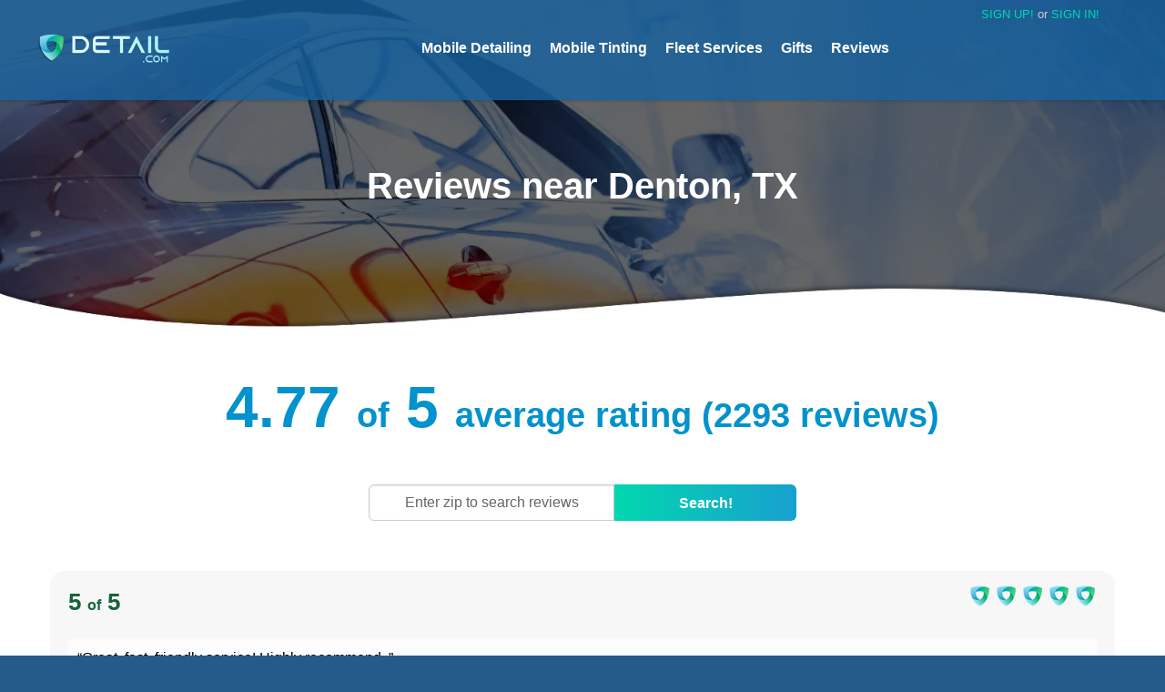

--- FILE ---
content_type: text/html; charset=utf-8
request_url: https://detail.com/reviews/denton-TX/76210?page=3
body_size: 4760
content:
<!DOCTYPE html>
<html lang="en">
<head>
  <title>Detail.com | Reviews from customers near Denton, TX</title>
  <link rel="canonical" href="https://detail.com/reviews/denton-TX/76210" />
  
  <link rel="stylesheet" href="/assets/application_detail_new-6c721777bbd0ca064d7aa11ac5a594e0a04154edc083fb1fedfa7be26255f517.css" media="all" />
<style>
@media (max-width: 640px) {
  .header-nav a { font-size: 10px; }
  header .columms { padding-left: .25rem; padding-right: .25rem;}
  .header-nav { left: -20px; right: -20px; }
 }
</style>
  <link rel="icon" type="image/x-icon" href="/assets/detail-84d194587ffabdaf85f62dd13d3f98b6f26303e77b289404769496f3da29bd63.ico" />
  
	<meta name="description" content="Find the best mobile detailing service in Denton, TX with our network of 5-Star detailing professionals. We detail cars, trucks, vans, SUVs, and more with a wide range of services to fit your budget. Read reviews from our satisfied customers near Denton, TX!">
	<meta property="og:url"           content="https://detail.com/reviews/denton-TX/76210?page=3" />
  <meta property="og:type"          content="website" />
  <meta property="og:title"         content="Detail.com | Reviews from customers near Denton, TX" />
  <meta property="og:description"   content="Find the best mobile detailing service in Denton, TX with our network of 5-Star detailing professionals. We detail cars, trucks, vans, SUVs, and more with a wide range of services to fit your budget. Read reviews from our satisfied customers near Denton, TX!" />
  <meta property="og:image" content="https://detail.com/assets/logos/detail-com-meta-image3.png" />
	<meta name="viewport" content="width=device-width, initial-scale=1.0, maximum-scale=2.0">
	<meta name="google-site-verification" content="lxbcs6QewilMtGPQmHIehFOzzHiW26tbOa8_IoBrL-s">
<script type="dee38033a0b261481386390b-text/javascript">
  window.dataLayer = window.dataLayer || [];
  function gtag(){dataLayer.push(arguments);}
  gtag('js', new Date());
  gtag('config', 'G-S4S10WZF4V');
</script>
</head>
<body id="detail">
<noscript><iframe src="https://www.googletagmanager.com/ns.html?id=GTM-WFN4QJ3D" height="0" width="0" style="display:none;visibility:hidden"></iframe></noscript>
<noscript><img height="1" width="1" src="https://www.facebook.com/tr?id=1356280465545958&ev=PageView&noscript=1"/></noscript>

<header>
  <div class="row">
    <div class="medium-12 columns">
      <div class="header-logo">
      <a href="/"><img width="150" height="36" class="mt20" alt="Detail.com" src="/assets/logos/detail-com-04h-3224635ac0380bc31db64ff49970fbddd4d14f5eecf7f012eacc652c57b87c69.webp" /></a>
      </div>

      <div class="header-nav" style="font-family: Arial;">
        <div>
        <a href="/mobile-detailing" id="header_mobile_detailing" data-section="index_reviews" styles="color: #c4fff4;">Mobile Detailing</a>
        <a href="/mobile-window-tinting" id="header_mobile_detailing" data-section="index_reviews">Mobile Tinting</a>
        
        
        <a href="/fleet-services" data-section="index_business">Fleet <span class="hide-for-small-only">Services</span></a>
        <a href="/gift-certificate" id="header_gift_certs" data-section="index_gifts">Gifts</a>
        <a href="/reviews" id="header_reviews" data-section="index_reviews">Reviews</a>

        </div>
      </div>


      <div class="header-action">
        <div class="sign-in-up-wrapper" style="right: 30px; width: 162px;">
          <a id="sign_up_link">SIGN UP!</a> or <a id="sign_in_link">SIGN IN!</a>
        </div>
      </div>
    </div>
  </div>
</header>
<div id="sign_up_dialog" class="dn ac">
	<div class="mb20">
		<h4>I would like to SIGN UP as a</h4>
	</div>
	<a class="button save radius" href="/account/join" style="color: white; width: 150px;">CUSTOMER</a>
	<br>
	<a class="button save radius" href="/pro/join" style="color: white; width: 150px;">TECHNICIAN</a>
	<div class="at mt10">
		<button type="button" class="dialog-close button cancel">Close</button>
	</div>
</div>


<div id="sign_in_dialog" class="dn ac">
	<div class="mb20">
		<h4>I would like to SIGN IN as a</h4>
	</div>
	<a class="button save radius" href="/account/sign-in" style="color: white; width: 150px;">CUSTOMER</a>
	<br>
	<a class="button save radius" href="/pro/sign-in" style="color: white; width: 150px;">TECHNICIAN</a>
	<div class="at mt10">
		<button type="button" class="dialog-close button cancel">Close</button>
	</div>
</div>





<div id="wrapper" class="otherpage">


	<div id="content">
		<div id="success_modal" class="container dn">
			<div id="success_modal_inner">

			</div>
		</div>

		<div id="content_yield">
		


<div class="home-module automo-banner">
  <div class="row">
    <div class="medium-12 columns">
      <h1 class="fff ts1s mb40 mt80 ac">Reviews near Denton, TX</h1>
    </div>
  </div>
  <div class="bottom-swoop-mask-alpha"></div>
</div>

<div class="home-module" id="index_reviews" style="background-images: url('https://detail.com/assets/regions/san-diego3-c9992b542d495bef828318936d20cd6321d3743b418707877ba5356fb2807ab6.jpg'); padding-bottom: 40px;">
   <div class="row">
    <div class="medium-12 columns ac">


         <div class="ac mb40">
            <h2 style="color: #0292cd; font-size: 4em;">
    4.77 <small>of</small> 5 <small>average rating (2293 reviews)</small>
  </h2>




        </div>

      

        <div class="mb40">
        <div class="zip-search-mini mb40 mt20 dib">

  <input type="tel" class="search-input zip-search-input"
    size="7" maxlength="5"
    
    placeholder="Enter zip to search reviews"
    data-type="reviews" style="max-width: 54%;">
  <button type="button" class="zip-search-button go-button">Search!</button>

</div>





        </div>

        
	<div class="row">

		<div class="large-12 columns large-centered">
			<div class="survey-text vam mt al" style="padding: 15px 20px; font-size: 16px; font-weight: normal; width: 100%; max-width: 100%; background: #f7f7f7;">

				<div class="star-container" style="margin-bottom: 10px;">
					<div class="row">

						<div class="small-4 columns al">
							<div class="star-container-score" style="font-size: 26px; color: #18633b;">
								5 <small>of</small> 5
							</div>

						</div>
						<div class="small-8 columns ar">
									<img width="25" height="25" alt="Rating" loading="lazy" src="/assets/detail/icons/shield-icon-sm-3fa140b1d27d9a25aeaa1dcb9cbad385f54571583639d0bc8580b9029ffb5578.webp" />
									<img width="25" height="25" alt="Rating" loading="lazy" src="/assets/detail/icons/shield-icon-sm-3fa140b1d27d9a25aeaa1dcb9cbad385f54571583639d0bc8580b9029ffb5578.webp" />
									<img width="25" height="25" alt="Rating" loading="lazy" src="/assets/detail/icons/shield-icon-sm-3fa140b1d27d9a25aeaa1dcb9cbad385f54571583639d0bc8580b9029ffb5578.webp" />
									<img width="25" height="25" alt="Rating" loading="lazy" src="/assets/detail/icons/shield-icon-sm-3fa140b1d27d9a25aeaa1dcb9cbad385f54571583639d0bc8580b9029ffb5578.webp" />
									<img width="25" height="25" alt="Rating" loading="lazy" src="/assets/detail/icons/shield-icon-sm-3fa140b1d27d9a25aeaa1dcb9cbad385f54571583639d0bc8580b9029ffb5578.webp" />
						</div>
					</div>


				</div>

					<div class="survey-text-notes" style="background: #fcfcfc; padding: 10px; border-radius: 6px;">
					&ldquo;Great, fast, friendly service! Highly recommend. &rdquo;
					</div>


				<div class="ar mt">
					<span class="b">Mark</span> from <strong><a href="/reviews/arlington-TX/76011">Arlington, TX</a></strong>
						<div class="mt5">

                <strong><a href="/mobile-detailing-services/interior-detailing-package">INTERIOR Only Detailing</a></strong>
								for <a href="/vehicles/2017/GMC/Canyon">2017 GMC Canyon</a>
						</div>
						<div class="mt5">

                <strong>Super Interior</strong>
						</div>
					<div class="mt5">
						Thu Oct 16, 2025
					</div>
				</div>


			</div>

			</div>

		</div>

	<div class="row">

		<div class="large-12 columns large-centered">
			<div class="survey-text vam mt al" style="padding: 15px 20px; font-size: 16px; font-weight: normal; width: 100%; max-width: 100%; background: #f7f7f7;">

				<div class="star-container" style="margin-bottom: 10px;">
					<div class="row">

						<div class="small-4 columns al">
							<div class="star-container-score" style="font-size: 26px; color: #18633b;">
								5 <small>of</small> 5
							</div>

						</div>
						<div class="small-8 columns ar">
									<img width="25" height="25" alt="Rating" loading="lazy" src="/assets/detail/icons/shield-icon-sm-3fa140b1d27d9a25aeaa1dcb9cbad385f54571583639d0bc8580b9029ffb5578.webp" />
									<img width="25" height="25" alt="Rating" loading="lazy" src="/assets/detail/icons/shield-icon-sm-3fa140b1d27d9a25aeaa1dcb9cbad385f54571583639d0bc8580b9029ffb5578.webp" />
									<img width="25" height="25" alt="Rating" loading="lazy" src="/assets/detail/icons/shield-icon-sm-3fa140b1d27d9a25aeaa1dcb9cbad385f54571583639d0bc8580b9029ffb5578.webp" />
									<img width="25" height="25" alt="Rating" loading="lazy" src="/assets/detail/icons/shield-icon-sm-3fa140b1d27d9a25aeaa1dcb9cbad385f54571583639d0bc8580b9029ffb5578.webp" />
									<img width="25" height="25" alt="Rating" loading="lazy" src="/assets/detail/icons/shield-icon-sm-3fa140b1d27d9a25aeaa1dcb9cbad385f54571583639d0bc8580b9029ffb5578.webp" />
						</div>
					</div>


				</div>



				<div class="ar mt">
					<span class="b">Malcom</span> from <strong><a href="/reviews/terrell-TX/75160">Terrell, TX</a></strong>
						<div class="mt5">

                <strong><a href="/mobile-detailing-services/gold-detailing-package">GOLD Detailing Package</a></strong>
								for <a href="/vehicles/2023/Hyundai/Palisade">2023 Hyundai Palisade</a>
						</div>
					<div class="mt5">
						Fri Oct 10, 2025
					</div>
				</div>


			</div>

			</div>

		</div>

	<div class="row">

		<div class="large-12 columns large-centered">
			<div class="survey-text vam mt al" style="padding: 15px 20px; font-size: 16px; font-weight: normal; width: 100%; max-width: 100%; background: #f7f7f7;">

				<div class="star-container" style="margin-bottom: 10px;">
					<div class="row">

						<div class="small-4 columns al">
							<div class="star-container-score" style="font-size: 26px; color: #18633b;">
								5 <small>of</small> 5
							</div>

						</div>
						<div class="small-8 columns ar">
									<img width="25" height="25" alt="Rating" loading="lazy" src="/assets/detail/icons/shield-icon-sm-3fa140b1d27d9a25aeaa1dcb9cbad385f54571583639d0bc8580b9029ffb5578.webp" />
									<img width="25" height="25" alt="Rating" loading="lazy" src="/assets/detail/icons/shield-icon-sm-3fa140b1d27d9a25aeaa1dcb9cbad385f54571583639d0bc8580b9029ffb5578.webp" />
									<img width="25" height="25" alt="Rating" loading="lazy" src="/assets/detail/icons/shield-icon-sm-3fa140b1d27d9a25aeaa1dcb9cbad385f54571583639d0bc8580b9029ffb5578.webp" />
									<img width="25" height="25" alt="Rating" loading="lazy" src="/assets/detail/icons/shield-icon-sm-3fa140b1d27d9a25aeaa1dcb9cbad385f54571583639d0bc8580b9029ffb5578.webp" />
									<img width="25" height="25" alt="Rating" loading="lazy" src="/assets/detail/icons/shield-icon-sm-3fa140b1d27d9a25aeaa1dcb9cbad385f54571583639d0bc8580b9029ffb5578.webp" />
						</div>
					</div>


				</div>



				<div class="ar mt">
					<span class="b">Dorothy</span> from <strong><a href="/reviews/weatherford-TX/76087">Weatherford, TX</a></strong>
						<div class="mt5">

                <strong><a href="/mobile-detailing-services/platinum-detailing-package">PLATINUM Detailing Package *MOST POPULAR*</a></strong>
								for <a href="/vehicles/2017/Buick/LaCrosse">2017 Buick LaCrosse</a>
						</div>
						<div class="mt5">

                <strong>Custom Service</strong>
								for <a href="/vehicles/2017/Buick/LaCrosse">2017 Buick LaCrosse</a>
						</div>
					<div class="mt5">
						Mon Oct 6, 2025
					</div>
				</div>


			</div>

			</div>

		</div>

	<div class="row">

		<div class="large-12 columns large-centered">
			<div class="survey-text vam mt al" style="padding: 15px 20px; font-size: 16px; font-weight: normal; width: 100%; max-width: 100%; background: #f7f7f7;">

				<div class="star-container" style="margin-bottom: 10px;">
					<div class="row">

						<div class="small-4 columns al">
							<div class="star-container-score" style="font-size: 26px; color: #18633b;">
								5 <small>of</small> 5
							</div>

						</div>
						<div class="small-8 columns ar">
									<img width="25" height="25" alt="Rating" loading="lazy" src="/assets/detail/icons/shield-icon-sm-3fa140b1d27d9a25aeaa1dcb9cbad385f54571583639d0bc8580b9029ffb5578.webp" />
									<img width="25" height="25" alt="Rating" loading="lazy" src="/assets/detail/icons/shield-icon-sm-3fa140b1d27d9a25aeaa1dcb9cbad385f54571583639d0bc8580b9029ffb5578.webp" />
									<img width="25" height="25" alt="Rating" loading="lazy" src="/assets/detail/icons/shield-icon-sm-3fa140b1d27d9a25aeaa1dcb9cbad385f54571583639d0bc8580b9029ffb5578.webp" />
									<img width="25" height="25" alt="Rating" loading="lazy" src="/assets/detail/icons/shield-icon-sm-3fa140b1d27d9a25aeaa1dcb9cbad385f54571583639d0bc8580b9029ffb5578.webp" />
									<img width="25" height="25" alt="Rating" loading="lazy" src="/assets/detail/icons/shield-icon-sm-3fa140b1d27d9a25aeaa1dcb9cbad385f54571583639d0bc8580b9029ffb5578.webp" />
						</div>
					</div>


				</div>



				<div class="ar mt">
					<span class="b">DENISE</span> from <strong><a href="/reviews/irving-TX/75039">Irving, TX</a></strong>
						<div class="mt5">

                <strong><a href="/mobile-detailing-services/platinum-detailing-package">PLATINUM Detailing Package *MOST POPULAR*</a></strong>
								for <a href="/vehicles/2023/Ford/Edge">2023 Ford Edge</a>
						</div>
					<div class="mt5">
						Wed Oct 1, 2025
					</div>
				</div>


			</div>

			</div>

		</div>

	<div class="row">

		<div class="large-12 columns large-centered">
			<div class="survey-text vam mt al" style="padding: 15px 20px; font-size: 16px; font-weight: normal; width: 100%; max-width: 100%; background: #f7f7f7;">

				<div class="star-container" style="margin-bottom: 10px;">
					<div class="row">

						<div class="small-4 columns al">
							<div class="star-container-score" style="font-size: 26px; color: #18633b;">
								5 <small>of</small> 5
							</div>

						</div>
						<div class="small-8 columns ar">
									<img width="25" height="25" alt="Rating" loading="lazy" src="/assets/detail/icons/shield-icon-sm-3fa140b1d27d9a25aeaa1dcb9cbad385f54571583639d0bc8580b9029ffb5578.webp" />
									<img width="25" height="25" alt="Rating" loading="lazy" src="/assets/detail/icons/shield-icon-sm-3fa140b1d27d9a25aeaa1dcb9cbad385f54571583639d0bc8580b9029ffb5578.webp" />
									<img width="25" height="25" alt="Rating" loading="lazy" src="/assets/detail/icons/shield-icon-sm-3fa140b1d27d9a25aeaa1dcb9cbad385f54571583639d0bc8580b9029ffb5578.webp" />
									<img width="25" height="25" alt="Rating" loading="lazy" src="/assets/detail/icons/shield-icon-sm-3fa140b1d27d9a25aeaa1dcb9cbad385f54571583639d0bc8580b9029ffb5578.webp" />
									<img width="25" height="25" alt="Rating" loading="lazy" src="/assets/detail/icons/shield-icon-sm-3fa140b1d27d9a25aeaa1dcb9cbad385f54571583639d0bc8580b9029ffb5578.webp" />
						</div>
					</div>


				</div>

					<div class="survey-text-notes" style="background: #fcfcfc; padding: 10px; border-radius: 6px;">
					&ldquo;Guys did a great job! Very professional and will definitely hire again! &rdquo;
					</div>


				<div class="ar mt">
					<span class="b">Bryan</span> from <strong><a href="/reviews/dallas-TX/75244">Dallas, TX</a></strong>
						<div class="mt5">

                <strong><a href="/mobile-detailing-services/platinum-detailing-package">PLATINUM Detailing Package *MOST POPULAR*</a></strong>
								for <a href="/vehicles/2025/Lexus/GX550">2025 Lexus GX550</a>
						</div>
						<div class="mt5">

                <strong><a href="/mobile-detailing-services/platinum-detailing-package">PLATINUM Detailing Package *MOST POPULAR*</a></strong>
								for <a href="/vehicles/2021/Audi/Q3">2021 Audi Q3</a>
						</div>
					<div class="mt5">
						Sun Sep 28, 2025
					</div>
				</div>


			</div>

			</div>

		</div>

	<div class="row">

		<div class="large-12 columns large-centered">
			<div class="survey-text vam mt al" style="padding: 15px 20px; font-size: 16px; font-weight: normal; width: 100%; max-width: 100%; background: #f7f7f7;">

				<div class="star-container" style="margin-bottom: 10px;">
					<div class="row">

						<div class="small-4 columns al">
							<div class="star-container-score" style="font-size: 26px; color: #18633b;">
								5 <small>of</small> 5
							</div>

						</div>
						<div class="small-8 columns ar">
									<img width="25" height="25" alt="Rating" loading="lazy" src="/assets/detail/icons/shield-icon-sm-3fa140b1d27d9a25aeaa1dcb9cbad385f54571583639d0bc8580b9029ffb5578.webp" />
									<img width="25" height="25" alt="Rating" loading="lazy" src="/assets/detail/icons/shield-icon-sm-3fa140b1d27d9a25aeaa1dcb9cbad385f54571583639d0bc8580b9029ffb5578.webp" />
									<img width="25" height="25" alt="Rating" loading="lazy" src="/assets/detail/icons/shield-icon-sm-3fa140b1d27d9a25aeaa1dcb9cbad385f54571583639d0bc8580b9029ffb5578.webp" />
									<img width="25" height="25" alt="Rating" loading="lazy" src="/assets/detail/icons/shield-icon-sm-3fa140b1d27d9a25aeaa1dcb9cbad385f54571583639d0bc8580b9029ffb5578.webp" />
									<img width="25" height="25" alt="Rating" loading="lazy" src="/assets/detail/icons/shield-icon-sm-3fa140b1d27d9a25aeaa1dcb9cbad385f54571583639d0bc8580b9029ffb5578.webp" />
						</div>
					</div>


				</div>



				<div class="ar mt">
					<span class="b">Wayde</span> from <strong><a href="/reviews/haslet-TX/76052">Haslet, TX</a></strong>
						<div class="mt5">

                <strong><a href="/mobile-detailing-services/platinum-detailing-package">PLATINUM Detailing Package *MOST POPULAR*</a></strong>
								for <a href="/vehicles/1978/Volkswagen/Super Beetle">1978 Volkswagen Super Beetle</a>
						</div>
					<div class="mt5">
						Fri Sep 19, 2025
					</div>
				</div>


			</div>

			</div>

		</div>

	<div class="row">

		<div class="large-12 columns large-centered">
			<div class="survey-text vam mt al" style="padding: 15px 20px; font-size: 16px; font-weight: normal; width: 100%; max-width: 100%; background: #f7f7f7;">

				<div class="star-container" style="margin-bottom: 10px;">
					<div class="row">

						<div class="small-4 columns al">
							<div class="star-container-score" style="font-size: 26px; color: #18633b;">
								5 <small>of</small> 5
							</div>

						</div>
						<div class="small-8 columns ar">
									<img width="25" height="25" alt="Rating" loading="lazy" src="/assets/detail/icons/shield-icon-sm-3fa140b1d27d9a25aeaa1dcb9cbad385f54571583639d0bc8580b9029ffb5578.webp" />
									<img width="25" height="25" alt="Rating" loading="lazy" src="/assets/detail/icons/shield-icon-sm-3fa140b1d27d9a25aeaa1dcb9cbad385f54571583639d0bc8580b9029ffb5578.webp" />
									<img width="25" height="25" alt="Rating" loading="lazy" src="/assets/detail/icons/shield-icon-sm-3fa140b1d27d9a25aeaa1dcb9cbad385f54571583639d0bc8580b9029ffb5578.webp" />
									<img width="25" height="25" alt="Rating" loading="lazy" src="/assets/detail/icons/shield-icon-sm-3fa140b1d27d9a25aeaa1dcb9cbad385f54571583639d0bc8580b9029ffb5578.webp" />
									<img width="25" height="25" alt="Rating" loading="lazy" src="/assets/detail/icons/shield-icon-sm-3fa140b1d27d9a25aeaa1dcb9cbad385f54571583639d0bc8580b9029ffb5578.webp" />
						</div>
					</div>


				</div>

					<div class="survey-text-notes" style="background: #fcfcfc; padding: 10px; border-radius: 6px;">
					&ldquo;Eric was great&rdquo;
					</div>


				<div class="ar mt">
					<span class="b">Chad</span> from <strong><a href="/reviews/mesquite-TX/75149">Mesquite, TX</a></strong>
						<div class="mt5">

                <strong><a href="/mobile-detailing-services/gold-detailing-package">GOLD Detailing Package</a></strong>
								for <a href="/vehicles/2024/Toyota/Crown">2024 Toyota Crown</a>
						</div>
						<div class="mt5">

                <strong><a href="/mobile-detailing-services/pet-hair-removal-service">Pet Hair Removal</a></strong>
						</div>
					<div class="mt5">
						Sat Sep 6, 2025
					</div>
				</div>


			</div>

			</div>

		</div>

	<div class="row">

		<div class="large-12 columns large-centered">
			<div class="survey-text vam mt al" style="padding: 15px 20px; font-size: 16px; font-weight: normal; width: 100%; max-width: 100%; background: #f7f7f7;">

				<div class="star-container" style="margin-bottom: 10px;">
					<div class="row">

						<div class="small-4 columns al">
							<div class="star-container-score" style="font-size: 26px; color: #18633b;">
								5 <small>of</small> 5
							</div>

						</div>
						<div class="small-8 columns ar">
									<img width="25" height="25" alt="Rating" loading="lazy" src="/assets/detail/icons/shield-icon-sm-3fa140b1d27d9a25aeaa1dcb9cbad385f54571583639d0bc8580b9029ffb5578.webp" />
									<img width="25" height="25" alt="Rating" loading="lazy" src="/assets/detail/icons/shield-icon-sm-3fa140b1d27d9a25aeaa1dcb9cbad385f54571583639d0bc8580b9029ffb5578.webp" />
									<img width="25" height="25" alt="Rating" loading="lazy" src="/assets/detail/icons/shield-icon-sm-3fa140b1d27d9a25aeaa1dcb9cbad385f54571583639d0bc8580b9029ffb5578.webp" />
									<img width="25" height="25" alt="Rating" loading="lazy" src="/assets/detail/icons/shield-icon-sm-3fa140b1d27d9a25aeaa1dcb9cbad385f54571583639d0bc8580b9029ffb5578.webp" />
									<img width="25" height="25" alt="Rating" loading="lazy" src="/assets/detail/icons/shield-icon-sm-3fa140b1d27d9a25aeaa1dcb9cbad385f54571583639d0bc8580b9029ffb5578.webp" />
						</div>
					</div>


				</div>



				<div class="ar mt">
					<span class="b">Scott</span> from <strong><a href="/reviews/little-elm-TX/75068">Little Elm, TX</a></strong>
						<div class="mt5">

                <strong><a href="/mobile-detailing-services/platinum-detailing-package">PLATINUM Detailing Package *MOST POPULAR*</a></strong>
								for <a href="/vehicles/2007/Toyota/Sequoia">2007 Toyota Sequoia</a>
						</div>
					<div class="mt5">
						Wed Sep 3, 2025
					</div>
				</div>


			</div>

			</div>

		</div>

	<div class="row">

		<div class="large-12 columns large-centered">
			<div class="survey-text vam mt al" style="padding: 15px 20px; font-size: 16px; font-weight: normal; width: 100%; max-width: 100%; background: #f7f7f7;">

				<div class="star-container" style="margin-bottom: 10px;">
					<div class="row">

						<div class="small-4 columns al">
							<div class="star-container-score" style="font-size: 26px; color: #18633b;">
								5 <small>of</small> 5
							</div>

						</div>
						<div class="small-8 columns ar">
									<img width="25" height="25" alt="Rating" loading="lazy" src="/assets/detail/icons/shield-icon-sm-3fa140b1d27d9a25aeaa1dcb9cbad385f54571583639d0bc8580b9029ffb5578.webp" />
									<img width="25" height="25" alt="Rating" loading="lazy" src="/assets/detail/icons/shield-icon-sm-3fa140b1d27d9a25aeaa1dcb9cbad385f54571583639d0bc8580b9029ffb5578.webp" />
									<img width="25" height="25" alt="Rating" loading="lazy" src="/assets/detail/icons/shield-icon-sm-3fa140b1d27d9a25aeaa1dcb9cbad385f54571583639d0bc8580b9029ffb5578.webp" />
									<img width="25" height="25" alt="Rating" loading="lazy" src="/assets/detail/icons/shield-icon-sm-3fa140b1d27d9a25aeaa1dcb9cbad385f54571583639d0bc8580b9029ffb5578.webp" />
									<img width="25" height="25" alt="Rating" loading="lazy" src="/assets/detail/icons/shield-icon-sm-3fa140b1d27d9a25aeaa1dcb9cbad385f54571583639d0bc8580b9029ffb5578.webp" />
						</div>
					</div>


				</div>



				<div class="ar mt">
					<span class="b">Richard</span> from <strong><a href="/reviews/fort-worth-TX/76132">Fort Worth, TX</a></strong>
						<div class="mt5">

                <strong><a href="/mobile-detailing-services/platinum-detailing-package">PLATINUM Detailing Package *MOST POPULAR*</a></strong>
								for <a href="/vehicles/2015/Buick/Encore">2015 Buick Encore</a>
						</div>
						<div class="mt5">

                <strong><a href="/mobile-detailing-services/child-seat-cleaning-service">Child Seat Cleaning</a></strong>
						</div>
					<div class="mt5">
						Thu Aug 28, 2025
					</div>
				</div>


			</div>

			</div>

		</div>

	<div class="row">

		<div class="large-12 columns large-centered">
			<div class="survey-text vam mt al" style="padding: 15px 20px; font-size: 16px; font-weight: normal; width: 100%; max-width: 100%; background: #f7f7f7;">

				<div class="star-container" style="margin-bottom: 10px;">
					<div class="row">

						<div class="small-4 columns al">
							<div class="star-container-score" style="font-size: 26px; color: #18633b;">
								5 <small>of</small> 5
							</div>

						</div>
						<div class="small-8 columns ar">
									<img width="25" height="25" alt="Rating" loading="lazy" src="/assets/detail/icons/shield-icon-sm-3fa140b1d27d9a25aeaa1dcb9cbad385f54571583639d0bc8580b9029ffb5578.webp" />
									<img width="25" height="25" alt="Rating" loading="lazy" src="/assets/detail/icons/shield-icon-sm-3fa140b1d27d9a25aeaa1dcb9cbad385f54571583639d0bc8580b9029ffb5578.webp" />
									<img width="25" height="25" alt="Rating" loading="lazy" src="/assets/detail/icons/shield-icon-sm-3fa140b1d27d9a25aeaa1dcb9cbad385f54571583639d0bc8580b9029ffb5578.webp" />
									<img width="25" height="25" alt="Rating" loading="lazy" src="/assets/detail/icons/shield-icon-sm-3fa140b1d27d9a25aeaa1dcb9cbad385f54571583639d0bc8580b9029ffb5578.webp" />
									<img width="25" height="25" alt="Rating" loading="lazy" src="/assets/detail/icons/shield-icon-sm-3fa140b1d27d9a25aeaa1dcb9cbad385f54571583639d0bc8580b9029ffb5578.webp" />
						</div>
					</div>


				</div>

					<div class="survey-text-notes" style="background: #fcfcfc; padding: 10px; border-radius: 6px;">
					&ldquo;Super nice guy.  He was very thorough!!&rdquo;
					</div>


				<div class="ar mt">
					<span class="b">Debbie</span> from <strong><a href="/reviews/little-elm-TX/75068">Little Elm, TX</a></strong>
						<div class="mt5">

                <strong><a href="/mobile-detailing-services/platinum-detailing-package">PLATINUM Detailing Package *MOST POPULAR*</a></strong>
								for <a href="/vehicles/2020/Mercedes-Benz/GLE350">2020 Mercedes-Benz GLE350</a>
						</div>
						<div class="mt5">

                <strong><a href="/mobile-detailing-services/pet-hair-removal-service">Pet Hair Removal</a></strong>
						</div>
					<div class="mt5">
						Thu Aug 28, 2025
					</div>
				</div>


			</div>

			</div>

		</div>


        <div class="row al">
          <div class="large-12 columns large-centered">
            <div class="survey-text ac lt mt20 mb20" styles="padding: 15px; font-size: 14px; font-weight: normal; width: 100%; max-width: 100%; font-family: verdana;">
                <nav class="pagination">
    <span class="first">
  <a href="/reviews/denton-TX/76210">&#9664;&#9664;</a>
</span>

    <span class="prev">
  <a rel="prev" href="/reviews/denton-TX/76210?page=2">&#9664;</a>
</span>

        <span class="page">
  <a href="/reviews/denton-TX/76210">1</a>
</span>

        <span class="page">
  <a rel="prev" href="/reviews/denton-TX/76210?page=2">2</a>
</span>

        <span class="page current">
  3
</span>

        <span class="page">
  <a rel="next" href="/reviews/denton-TX/76210?page=4">4</a>
</span>

        <span class="page">
  <a href="/reviews/denton-TX/76210?page=5">5</a>
</span>

        <span class="page">
  <a href="/reviews/denton-TX/76210?page=6">6</a>
</span>

        <span class="page">
  <a href="/reviews/denton-TX/76210?page=7">7</a>
</span>

        <span class="page gap">&hellip;</span>

    <span class="next">
  <a rel="next" href="/reviews/denton-TX/76210?page=4">&#9654;</a>
</span>

    <span class="last">
  <a href="/reviews/denton-TX/76210?page=232">&#9654;&#9654;</a>
</span>

  </nav>

            </div>
          </div>
        </div>
    </div>
  </div>
</div>
		</div>
	</div>
</div>





<div class="home-module no-bg ac">
   <div class="top-swoop-mask-alpha"></div>

     <div class="row mt4em">
      <div class="medium-12 columns">
        <h2 class="xlh b">Schedule Your Service Today!</h2>


       <div class="zip-search dib">

  <input type="tel" class="search-input zip-search-input"
    size="7" maxlength="5"
    
    placeholder="Enter Zip"
    data-type="booking" style="max-width: 54%;">
  <button type="button" class="zip-search-button go-button">Let&#39;s Go!</button>

</div>







        <p class="xlt b ac mt40 mb40 fff">
          Questions? Call our customer support team at 888-923-3824
        </p>
        <br>
        <hr class="mt40">
      </div>
    </div>
</div>


<div class="footer">

	<div class="footer-underlay"></div>
	<div class="row">

		<div class="medium-12 columns text-center">
      <div style="display: none;">
      <div class="zip-search-hidden dn dib">

  <input type="tel" class="search-input zip-search-input"
    size="7" maxlength="5"
    
    placeholder="Enter Zip"
    data-type="booking" style="max-width: 54%;">
  <button type="button" class="zip-search-button go-button">Let&#39;s Go!</button>

</div>





      </div>
      <div class="mb20"><a href="/reviews">Reviews</a></div>
			<div class="mb20"><a href="/about">About Us</a></div>
			<div class="mb20"><a href="/faq">Customer FAQ</a></div>
			<div class="mb20"><a href="/contact">Contact</a></div>
      <div class="mb20"><a href="/vehicles">Vehicles</a></div>
		</div>


    <div class="medium-12 columns ac mt10 mb40">

      <div class="mb20">
      <img width="250" height="60" alt="Detail.com" src="/assets/logos/detail-com-04h-3224635ac0380bc31db64ff49970fbddd4d14f5eecf7f012eacc652c57b87c69.webp" />
      <br>
      &copy; 2026 Automo LLC
      </div>



      <span><a href="/privacy">Privacy&nbsp;Policy</a></span> &nbsp;&nbsp;&nbsp;
			<span><a href="/terms">Terms&nbsp;&amp;&nbsp;Conditions</a></span>

    </div>
	</div>
</div>


<script src="/assets/application_base-0a9f85094427a51a378c600e478d08f60628f0532a61744926a175045f515337.js" type="dee38033a0b261481386390b-text/javascript"></script>



<script type="dee38033a0b261481386390b-text/javascript">
$(document).on('ready', function() {
  new ZipSearch(false, "detailing");
});
</script>

<script type="dee38033a0b261481386390b-text/javascript">
$(window).on('load', function() {
  function callGTag () {
    var func = document.createElement("script");
    var funcText = document.createTextNode("window.dataLayer = window.dataLayer || []; function gtag() { dataLayer.push(arguments); }");
    func.appendChild(funcText);
    document.getElementsByTagName("head")[0].appendChild(func);
    gtag('js', new Date());
    gtag('config', 'G-S4S10WZF4V');
  }

  setTimeout(function() {
    var gtmscr = document.createElement('script');
    gtmscr.type = 'text/javascript';
    gtmscr.innerHTML = "(function(w,d,s,l,i){w[l]=w[l]||[];w[l].push({'gtm.start':new Date().getTime(),event:'gtm.js'});var f=d.getElementsByTagName(s)[0],j=d.createElement(s),dl=l!='dataLayer'?'&l='+l:'';j.defer=true;j.src='https://www.googletagmanager.com/gtm.js?id='+i+dl;f.parentNode.insertBefore(j,f);})(window,document,'script','dataLayer','GTM-WFN4QJ3D');";
    document.getElementsByTagName('head')[0].appendChild(gtmscr);

    var fbscr = document.createElement('script');
    fbscr.type = 'text/javascript';
    fbscr.innerHTML = "!function(f,b,e,v,n,t,s){if(f.fbq)return;n=f.fbq=function(){n.callMethod? n.callMethod.apply(n,arguments):n.queue.push(arguments)};if(!f._fbq)f._fbq=n;n.push=n;n.loaded=!0;n.version='2.0';n.queue=[];t=b.createElement(e);t.defer=!0;t.src=v;s=b.getElementsByTagName(e)[0];s.parentNode.insertBefore(t,s)}(window,document,'script','https://connect.facebook.net/en_US/fbevents.js');fbq('init', '1356280465545958');fbq('track', 'PageView');";
    document.getElementsByTagName('head')[0].appendChild(fbscr);

    var msscr = document.createElement('script');
    msscr.type = 'text/javascript';
    msscr.innerHTML = '(function(w,d,t,r,u){var f,n,i;w[u]=w[u]||[],f=function(){var o={ti:"5152918"};o.q=w[u],w[u]=new UET(o),w[u].push("pageLoad")},n=d.createElement(t),n.src=r,n.defer=1,n.onload=n.onreadystatechange=function(){var s=this.readyState;s&&s!=="loaded"&&s!=="complete"||(f(),n.onload=n.onreadystatechange=null)},i=d.getElementsByTagName(t)[0],i.parentNode.insertBefore(n,i)})(window,document,"script","//bat.bing.com/bat.js","uetq");';
    document.getElementsByTagName('head')[0].appendChild(msscr);

    //setTimeout(callGTag, 500);
  }, 1500);
});
</script>
<noscript><img src="//bat.bing.com/action/0?ti=5152918&Ver=2" height="0" width="0" style="display:none; visibility: hidden;" /></noscript>
<script src="/cdn-cgi/scripts/7d0fa10a/cloudflare-static/rocket-loader.min.js" data-cf-settings="dee38033a0b261481386390b-|49" defer></script></body>
</html>
